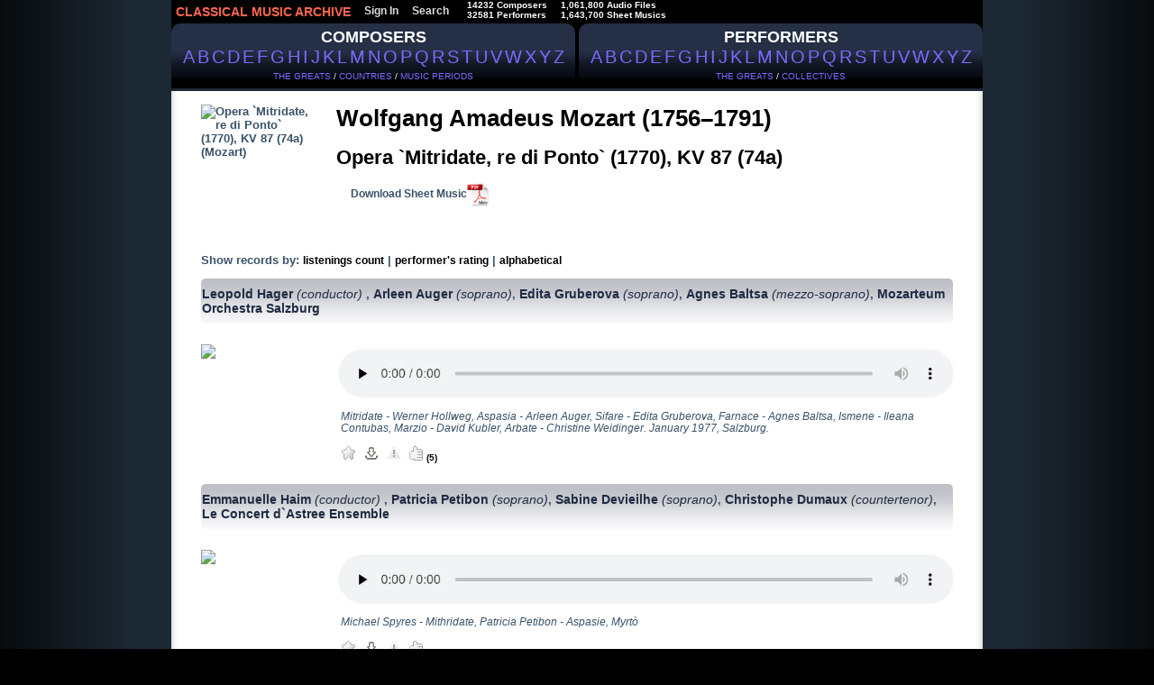

--- FILE ---
content_type: text/html; charset=cp1251
request_url: https://classical-music-online.net/en/production/981
body_size: 6681
content:
<!DOCTYPE html>
<html>
<head>



<title>Opera `Mitridate, re di Ponto` (1770), KV  87 (74a) - Mozart, Wolfgang Amadeus - listen online, download, sheet music</title>
<meta name="description" content="Opera `Mitridate, re di Ponto` (1770), KV  87 (74a) - Mozart, Wolfgang Amadeus - listen online, download, sheet music"/>
<meta name="keywords" content='Opera `Mitridate, re di Ponto` (1770), KV  87 (74a) - Mozart, Wolfgang Amadeus - isten online, download, sheet music' />
<meta http-equiv="Content-Type" content="text/html;charset=windows-1251" />
<meta http-equiv="content-language" content="en" />




<link href="/files/css/styles.css" rel="stylesheet" media="all" />
<link rel="stylesheet" type="text/css" href="/files/css/ui.tabs.css"/>


<link rel="icon" href="/favicon.ico" type="image/x-icon" />
<link rel="shortcut icon" href="/favicon.ico" type="image/x-icon" />



<script type="text/javascript"  src="/_includes/jquery/jquery.js"></script>
<script type="text/javascript" src="/_includes/jquery/jquery.ocupload.js"></script>
<script type="text/javascript" src="/_includes/jquery/jquery.select.js"></script>
<script type="text/javascript"  src="/_includes/jquery/facebox/facebox.js"></script>



<script type="text/javascript">
 <!--           

var audios = new Array(0);

jQuery(document).ready(function($) {
// Функция stop для Audio:
HTMLAudioElement.prototype.stop = function(){
this.pause();
this.currentTime = 0.0;

var s=this.src;
this.src='';
this.src=s;
}
function ForEnd(a,event) {
a.play();
}
function ForStop(b,event) {
for (var k = 0; k < (audios.length); k++){
if (audios[k][0]!=b){
audios[k][0].stop();
}
} 
}
for (var i = 0; i < (audios.length-1); i++){
audios[i][0].addEventListener('ended',ForEnd.bind(null, audios[i+1][0]));
audios[i][0].addEventListener("playing", ForStop.bind(null, audios[i][0]));
} 
if(audios.length>0){
audios[audios.length-1][0].addEventListener("playing", ForStop.bind(null, audios[audios.length-1][0])); 
}

})
-->
</script>






<script type="text/javascript">
 <!--           
jQuery(document).ready(function($) {
$('a[rel*=facebox]').facebox();
})
-->
</script>



<script type="text/javascript">
     var verifyCallback = function(response) {
        $('#captcha').attr('value', response);
		return false;
      };

      var onloadCallback = function() {
        var capID=grecaptcha.render('html_captcha', {
          'sitekey' : '6LfD7ywUAAAAALVdC_SQexubpNDLEYEQdg4ES0cb',
		   'callback' : verifyCallback
        });
      };
    </script>









<!--google-->	

<script  type="text/javascript">
<!--	
  var _gaq = _gaq || [];
  _gaq.push(['_setAccount', 'UA-23836696-1']);
  _gaq.push(['_trackPageview']);

  (function() {
    var ga = document.createElement('script'); ga.type = 'text/javascript'; ga.async = true;
    ga.src = ('https:' == document.location.protocol ? 'https://ssl' : 'http://www') + '.google-analytics.com/ga.js';
    var s = document.getElementsByTagName('script')[0]; s.parentNode.insertBefore(ga, s);
  })();
-->
</script>
	
<!--end google-->		
</head>
<body>


<div id="page">
	
<div id="hdr">
<!-- header menu -->

<div id="hm">


<ul id="nav">
<li><a href="/" id="logo_new">
CLASSICAL MUSIC ARCHIVE
</a></li>



<li><a href="/signup/">Sign In</a></li>




<li><a href="/search/">Search</a></li>



<li style="padding-left:10px;">
14232 Composers<br />
32581 Performers
</li>

<li style="padding-left:10px;">
1,061,800  Audio Files<br />
1,643,700 Sheet Musics
</li>

</ul>


</div>


















<!-- main menu -->

<div id="alphabet">

<div id="abc_left">
<a href="/stat/?type=top_persons&amp;person_type=composer"> 
<span style="font-size:18px;font-weight:bold;" alt="Search by Composer" title="Search by Composer">COMPOSERS</span>
</a>
<br />

<ul class="abc">
<li><a href="/en/composers/A" style="font-size:20px;text-decoration:none!important;">A</a></li>
<li><a href="/en/composers/B" style="font-size:20px;text-decoration:none!important;">B</a></li>
<li><a href="/en/composers/C" style="font-size:20px;text-decoration:none!important;">C</a></li>
<li><a href="/en/composers/D" style="font-size:20px;text-decoration:none!important;">D</a></li>
<li><a href="/en/composers/E" style="font-size:20px;text-decoration:none!important;">E</a></li>
<li><a href="/en/composers/F" style="font-size:20px;text-decoration:none!important;">F</a></li>
<li><a href="/en/composers/G" style="font-size:20px;text-decoration:none!important;">G</a></li>
<li><a href="/en/composers/H" style="font-size:20px;text-decoration:none!important;">H</a></li>
<li><a href="/en/composers/I" style="font-size:20px;text-decoration:none!important;">I</a></li>
<li><a href="/en/composers/J" style="font-size:20px;text-decoration:none!important;">J</a></li>
<li><a href="/en/composers/K" style="font-size:20px;text-decoration:none!important;">K</a></li>
<li><a href="/en/composers/L" style="font-size:20px;text-decoration:none!important;">L</a></li>
<li><a href="/en/composers/M" style="font-size:20px;text-decoration:none!important;">M</a></li>
<li><a href="/en/composers/N" style="font-size:20px;text-decoration:none!important;">N</a></li>
<li><a href="/en/composers/O" style="font-size:20px;text-decoration:none!important;">O</a></li>
<li><a href="/en/composers/P" style="font-size:20px;text-decoration:none!important;">P</a></li>
<li><a href="/en/composers/Q" style="font-size:20px;text-decoration:none!important;">Q</a></li>
<li><a href="/en/composers/R" style="font-size:20px;text-decoration:none!important;">R</a></li>
<li><a href="/en/composers/S" style="font-size:20px;text-decoration:none!important;">S</a></li>
<li><a href="/en/composers/T" style="font-size:20px;text-decoration:none!important;">T</a></li>
<li><a href="/en/composers/U" style="font-size:20px;text-decoration:none!important;">U</a></li>
<li><a href="/en/composers/V" style="font-size:20px;text-decoration:none!important;">V</a></li>
<li><a href="/en/composers/W" style="font-size:20px;text-decoration:none!important;">W</a></li>
<li><a href="/en/composers/X" style="font-size:20px;text-decoration:none!important;">X</a></li>
<li><a href="/en/composers/Y" style="font-size:20px;text-decoration:none!important;">Y</a></li>
<li><a href="/en/composers/Z" style="font-size:20px;text-decoration:none!important;">Z</a></li>
</ul>

<br />



<div class="top100" style="padding-top:4px;">
<a href="/stat/?type=top_persons&amp;person_type=composer" >THE GREATS</a> /
<a href="/stat/?type=country_persons&amp;person_type=composer&amp;country=DEU"  >COUNTRIES</a> /
<a href="/stat/?person_type=composer&type=genre_persons"  >MUSIC PERIODS</a>
</div>
</div>


<div  id="abc_right">

<a href="/stat/?type=top_persons&amp;person_type=performer&amp;value=conductor">
<span style="font-size:18px;font-weight:bold;"  alt="Search by Performer" title="Search by Performer" >PERFORMERS</span>
</a>
<br />
<ul class="abc">
<li><a href="/en/performers/A" style="font-size:20px;text-decoration:none!important;">A</a></li>
<li><a href="/en/performers/B" style="font-size:20px;text-decoration:none!important;">B</a></li>
<li><a href="/en/performers/C" style="font-size:20px;text-decoration:none!important;">C</a></li>
<li><a href="/en/performers/D" style="font-size:20px;text-decoration:none!important;">D</a></li>
<li><a href="/en/performers/E" style="font-size:20px;text-decoration:none!important;">E</a></li>
<li><a href="/en/performers/F" style="font-size:20px;text-decoration:none!important;">F</a></li>
<li><a href="/en/performers/G" style="font-size:20px;text-decoration:none!important;">G</a></li>
<li><a href="/en/performers/H" style="font-size:20px;text-decoration:none!important;">H</a></li>
<li><a href="/en/performers/I" style="font-size:20px;text-decoration:none!important;">I</a></li>
<li><a href="/en/performers/J" style="font-size:20px;text-decoration:none!important;">J</a></li>
<li><a href="/en/performers/K" style="font-size:20px;text-decoration:none!important;">K</a></li>
<li><a href="/en/performers/L" style="font-size:20px;text-decoration:none!important;">L</a></li>
<li><a href="/en/performers/M" style="font-size:20px;text-decoration:none!important;">M</a></li>
<li><a href="/en/performers/N" style="font-size:20px;text-decoration:none!important;">N</a></li>
<li><a href="/en/performers/O" style="font-size:20px;text-decoration:none!important;">O</a></li>
<li><a href="/en/performers/P" style="font-size:20px;text-decoration:none!important;">P</a></li>
<li><a href="/en/performers/Q" style="font-size:20px;text-decoration:none!important;">Q</a></li>
<li><a href="/en/performers/R" style="font-size:20px;text-decoration:none!important;">R</a></li>
<li><a href="/en/performers/S" style="font-size:20px;text-decoration:none!important;">S</a></li>
<li><a href="/en/performers/T" style="font-size:20px;text-decoration:none!important;">T</a></li>
<li><a href="/en/performers/U" style="font-size:20px;text-decoration:none!important;">U</a></li>
<li><a href="/en/performers/V" style="font-size:20px;text-decoration:none!important;">V</a></li>
<li><a href="/en/performers/W" style="font-size:20px;text-decoration:none!important;">W</a></li>
<li><a href="/en/performers/X" style="font-size:20px;text-decoration:none!important;">X</a></li>
<li><a href="/en/performers/Y" style="font-size:20px;text-decoration:none!important;">Y</a></li>
<li><a href="/en/performers/Z" style="font-size:20px;text-decoration:none!important;">Z</a></li>
</ul>

<br />
<div class="top100" style="padding-top:4px;">
<a href="/stat/?type=top_persons&amp;person_type=performer&amp;value=conductor"  >THE GREATS</a> /

<a href="/collectives" >COLLECTIVES</a>

</div>
</div>


</div><!-- END fo #alphabet div-->



<br /><br>



</div><!-- END fo #hdr div-->

<div class="vse">
<!-- header -->


	



<div class="cat">	
<div class="data-case">
<div class="data">
<div class="al">





<!--КОМПОЗИТОР-->
<!--/КОМПОЗИТОР-->



<!--ИСПОЛНИТЕЛЬ-->
<!--/ИСПОЛНИТЕЛЬ-->




<!--КОЛЛЕКТИВ-->
<!--/КОЛЛЕКТИВ-->




<!--ПРОИЗВЕДЕНИЕ-->
<link rel="canonical" href="https://classical-music-online.net/en/production/981"/>

<table class="archive">
<tr class="padd">
<td class="border_left">&nbsp;</td>
<td class="top">

<br />





<div class="foto"  style="margin-right:20px;">
<img src="//classic-online.ru/uploads/000_jpg/89800/89726.jpg" align="left" style="max-width:130px;max-height:150px;" alt="Opera `Mitridate, re di Ponto` (1770), KV  87 (74a) (Mozart)" title="Opera `Mitridate, re di Ponto` (1770), KV  87 (74a) (Mozart)">
</div>



<div style="min-height:120px;">
<a href="/en/composer/Mozart/46" style="color:#395268;">
<h2 style="color:#000;font-size:26px;">Wolfgang Amadeus Mozart (1756&ndash;1791)</h2>
</a>
<br>
<span  style="color:#000;font-size:22px;">Opera `Mitridate, re di Ponto` (1770), KV  87 (74a)</span>
<br><br>



&nbsp;&nbsp;&nbsp;






<a href="/actions/message.php?error=8" rel="facebox"  style="color:#395268;" id="notes_link">Download Sheet Music<img src="/files/img/pdf.png" style="height:25px;vertical-align:middle;"/></a> 







</div>








<div style="clear:both;"></div>
<br />
Show records by: <a href="?rating_sort=2" >listenings count</a> | <a href="?rating_sort=1" >performer's rating</a> | <a href="?rating_sort=0" >alphabetical</a>




<div  class="performer_name" style="clear:both;">


<a href="/en/performer/921">
Leopold Hager
<em style="font-weight:normal;"> (conductor)</em></a>
, <a href="/en/performer/5078">
Arleen Auger
<em style="font-weight:normal;"> (soprano)</em></a>, <a href="/en/performer/6719">
Edita Gruberova
<em style="font-weight:normal;"> (soprano)</em></a>, <a href="/en/performer/9770">
Agnes Baltsa
<em style="font-weight:normal;"> (mezzo-soprano)</em></a>, <a href="/en/collective/388">
Mozarteum Orchestra Salzburg</a>


</div>
<br />
<div style="min-height:150px;">

<div class="foto">
<img src="//classic-online.ru/uploads/000_jpg/191000/190912.jpg" align="left" height="120px" style="padding: 0.6em 1em 0em 0" />
</div>


<div style="margin-left:150px;">


<div class="player_box">



<div class="playerContainer"  style="padding-left:-0.8em;padding-top:0.8em;" title="Listen online">




<a href="/signup/">

<img src="/files/img/player1.jpg" style="">
</a>
</div>






<!--END PLAYER-->




<!--FILE CONTENT-->
<div class="file_content"  style="padding-left:5px;padding-top:0.8em;">
Mitridate - Werner Hollweg, Aspasia - Arleen Auger, Sifare - Edita Gruberova, Farnace - Agnes Baltsa, Ismene - Ileana Contubas, Marzio - David Kubler, Arbate - Christine Weidinger. January 1977, Salzburg.</div>
<!--END FILE CONTENT-->



<div class="listen"  style="padding-left:-0.8em;">

 

 
 
 
 &nbsp;
 
<!--PLAYLIST-->

<a  href="/actions/message.php?error=2" rel="facebox" style="font-size:1em;">
<img src="/files/img/star_grey.png" onMouseOver="this.src='/files/img/star.png'" onMouseOut="this.src='/files/img/star_grey.png'"  title="Add to playlist" /></a>
<!--END PLAYLIST-->

&nbsp;

<!--DOWNLOAD-->

			  

<!--DOWNLOAD UNREGISTERED-->
<span>


<a href="/signup/" style="font-size:1em;text-decoration:none;">
<img src="/files/img/save2.png" onMouseOver="this.src='/files/img/save_gold.png'" onMouseOut="this.src='/files/img/save2.png'"  title="Download" />
</a></span>
<!--END DOWNLOAD UNREGISTERED-->







<!--END DOWNLOAD-->

&nbsp;

<!--COMPLAIN-->
<span id="incorrect_name_32532">

<a   href="/actions/message.php?error=2" rel="facebox"  style="text-decoration:none;">
<img src="/files/img/attention_grey.png" onMouseOver="this.src='/files/img/attention.png'" onMouseOut="this.src='/files/img/attention_grey.png'"  title="Report about error" />
</a></span>
<!--END COMPLAIN-->

&nbsp;


<!--THANKS-->

<a  href="/actions/message.php?error=2" rel="facebox"  style="text-decoration:none;" >
<img src="/files/img/vote_grey.png" onMouseOver="this.src='/files/img/vote.png'" onMouseOut="this.src='/files/img/vote_grey.png'"    title="Like" />
</a>

<span  id="thanks_cnt_32532">

(5)

</span>


<div id="thanks_32532" style="display:none" rel="thanks"></div>

<!--END THANKS-->


















</div>

</div>









</div>

</div>





<div  class="performer_name" style="clear:both;">


<a href="/en/performer/6603">
Emmanuelle Haim
<em style="font-weight:normal;"> (conductor)</em></a>
, <a href="/en/performer/9454">
Patricia Petibon
<em style="font-weight:normal;"> (soprano)</em></a>, <a href="/en/performer/22105">
Sabine Devieilhe
<em style="font-weight:normal;"> (soprano)</em></a>, <a href="/en/performer/23183">
Christophe Dumaux
<em style="font-weight:normal;"> (сountertenor)</em></a>, <a href="/en/collective/2568">
Le Concert d`Astree Ensemble</a>


</div>
<br />
<div style="min-height:150px;">

<div class="foto">
<img src="//classic-online.ru/uploads/000_jpg/151600/151581.jpg" align="left" height="120px" style="padding: 0.6em 1em 0em 0" />
</div>


<div style="margin-left:150px;">


<div class="player_box">



<div class="playerContainer"  style="padding-left:-0.8em;padding-top:0.8em;" title="Listen online">




<a href="/signup/">

<img src="/files/img/player1.jpg" style="">
</a>
</div>






<!--END PLAYER-->




<!--FILE CONTENT-->
<div class="file_content"  style="padding-left:5px;padding-top:0.8em;">
Michael Spyres - Mithridate, Patricia Petibon - Aspasie, Myrt&#242</div>
<!--END FILE CONTENT-->



<div class="listen"  style="padding-left:-0.8em;">

 

 
 
 
 &nbsp;
 
<!--PLAYLIST-->

<a  href="/actions/message.php?error=2" rel="facebox" style="font-size:1em;">
<img src="/files/img/star_grey.png" onMouseOver="this.src='/files/img/star.png'" onMouseOut="this.src='/files/img/star_grey.png'"  title="Add to playlist" /></a>
<!--END PLAYLIST-->

&nbsp;

<!--DOWNLOAD-->

			  

<!--DOWNLOAD UNREGISTERED-->
<span>


<a href="/signup/" style="font-size:1em;text-decoration:none;">
<img src="/files/img/save2.png" onMouseOver="this.src='/files/img/save_gold.png'" onMouseOut="this.src='/files/img/save2.png'"  title="Download" />
</a></span>
<!--END DOWNLOAD UNREGISTERED-->







<!--END DOWNLOAD-->

&nbsp;

<!--COMPLAIN-->
<span id="incorrect_name_210026">

<a   href="/actions/message.php?error=2" rel="facebox"  style="text-decoration:none;">
<img src="/files/img/attention_grey.png" onMouseOver="this.src='/files/img/attention.png'" onMouseOut="this.src='/files/img/attention_grey.png'"  title="Report about error" />
</a></span>
<!--END COMPLAIN-->

&nbsp;


<!--THANKS-->

<a  href="/actions/message.php?error=2" rel="facebox"  style="text-decoration:none;" >
<img src="/files/img/vote_grey.png" onMouseOver="this.src='/files/img/vote.png'" onMouseOut="this.src='/files/img/vote_grey.png'"    title="Like" />
</a>

<span  id="thanks_cnt_210026">

(10)

</span>


<div id="thanks_210026" style="display:none" rel="thanks"></div>

<!--END THANKS-->


















</div>

</div>









</div>

</div>





<div  class="performer_name" style="clear:both;">


<a href="/en/performer/867">
Marc Minkovsky
<em style="font-weight:normal;"> (conductor)</em></a>
, <a href="/en/performer/41636">
Michael Spyres
<em style="font-weight:normal;"> (tenor)</em></a>, <a href="/en/performer/22105">
Sabine Devieilhe
<em style="font-weight:normal;"> (soprano)</em></a>, <a href="/en/performer/41081">
Elsa Dreisig
<em style="font-weight:normal;"> (soprano)</em></a>, <a href="/en/collective/790">
The Musicians of the Louvre</a>


</div>
<br />
<div style="min-height:150px;">

<div class="foto">
<img src="//classic-online.ru/uploads/000_jpg/89300/89228.jpg" align="left" height="120px" style="padding: 0.6em 1em 0em 0" />
</div>


<div style="margin-left:150px;">


<div class="player_box">



<div class="playerContainer"  style="padding-left:-0.8em;padding-top:0.8em;" title="Listen online">




<a href="/signup/">

<img src="/files/img/player1.jpg" style="">
</a>
</div>






<!--END PLAYER-->




<!--FILE CONTENT-->
<!--END FILE CONTENT-->



<div class="listen"  style="padding-left:-0.8em;">

 

 
 
 
 &nbsp;
 
<!--PLAYLIST-->

<a  href="/actions/message.php?error=2" rel="facebox" style="font-size:1em;">
<img src="/files/img/star_grey.png" onMouseOver="this.src='/files/img/star.png'" onMouseOut="this.src='/files/img/star_grey.png'"  title="Add to playlist" /></a>
<!--END PLAYLIST-->

&nbsp;

<!--DOWNLOAD-->

			  

<!--DOWNLOAD UNREGISTERED-->
<span>


<a href="/signup/" style="font-size:1em;text-decoration:none;">
<img src="/files/img/save2.png" onMouseOver="this.src='/files/img/save_gold.png'" onMouseOut="this.src='/files/img/save2.png'"  title="Download" />
</a></span>
<!--END DOWNLOAD UNREGISTERED-->







<!--END DOWNLOAD-->

&nbsp;

<!--COMPLAIN-->
<span id="incorrect_name_333052">

<a   href="/actions/message.php?error=2" rel="facebox"  style="text-decoration:none;">
<img src="/files/img/attention_grey.png" onMouseOver="this.src='/files/img/attention.png'" onMouseOut="this.src='/files/img/attention_grey.png'"  title="Report about error" />
</a></span>
<!--END COMPLAIN-->

&nbsp;


<!--THANKS-->

<a  href="/actions/message.php?error=2" rel="facebox"  style="text-decoration:none;" >
<img src="/files/img/vote_grey.png" onMouseOver="this.src='/files/img/vote.png'" onMouseOut="this.src='/files/img/vote_grey.png'"    title="Like" />
</a>

<span  id="thanks_cnt_333052">

(1)

</span>


<div id="thanks_333052" style="display:none" rel="thanks"></div>

<!--END THANKS-->


















</div>

</div>









</div>

</div>





<div  class="performer_name" style="clear:both;">


<a href="/en/performer/1542">
Roger Norrington
<em style="font-weight:normal;"> (conductor)</em></a>
, <a href="/en/collective/1183">
Camerata Salzburg</a>


</div>
<br />
<div style="min-height:150px;">

<div class="foto">
<img src="//classic-online.ru/uploads/000_jpg/180400/180397.jpg" align="left" height="120px" style="padding: 0.6em 1em 0em 0" />
</div>


<div style="margin-left:150px;">


<div class="player_box">



<div class="playerContainer"  style="padding-left:-0.8em;padding-top:0.8em;" title="Listen online">




<a href="/signup/">

<img src="/files/img/player1.jpg" style="">
</a>
</div>






<!--END PLAYER-->




<!--FILE CONTENT-->
<div class="file_content"  style="padding-left:5px;padding-top:0.8em;">
Recording of a live performance at the Salzburg Festival on February 1, 1997.Bruce Ford (Mitridate), Cyndia Sieden (Aspasia), Christiane Oelze (Sifare), Vesselina Kasarova (Farnace), Heidi Grant Murphy (Ismene), Toby Spence (Marzio) & Larissa Rudakova (Arbate).</div>
<!--END FILE CONTENT-->



<div class="listen"  style="padding-left:-0.8em;">

 

 
 
 
 &nbsp;
 
<!--PLAYLIST-->

<a  href="/actions/message.php?error=2" rel="facebox" style="font-size:1em;">
<img src="/files/img/star_grey.png" onMouseOver="this.src='/files/img/star.png'" onMouseOut="this.src='/files/img/star_grey.png'"  title="Add to playlist" /></a>
<!--END PLAYLIST-->

&nbsp;

<!--DOWNLOAD-->

			  

<!--DOWNLOAD UNREGISTERED-->
<span>


<a href="/signup/" style="font-size:1em;text-decoration:none;">
<img src="/files/img/save2.png" onMouseOver="this.src='/files/img/save_gold.png'" onMouseOut="this.src='/files/img/save2.png'"  title="Download" />
</a></span>
<!--END DOWNLOAD UNREGISTERED-->







<!--END DOWNLOAD-->

&nbsp;

<!--COMPLAIN-->
<span id="incorrect_name_322421">

<a   href="/actions/message.php?error=2" rel="facebox"  style="text-decoration:none;">
<img src="/files/img/attention_grey.png" onMouseOver="this.src='/files/img/attention.png'" onMouseOut="this.src='/files/img/attention_grey.png'"  title="Report about error" />
</a></span>
<!--END COMPLAIN-->

&nbsp;


<!--THANKS-->

<a  href="/actions/message.php?error=2" rel="facebox"  style="text-decoration:none;" >
<img src="/files/img/vote_grey.png" onMouseOver="this.src='/files/img/vote.png'" onMouseOut="this.src='/files/img/vote_grey.png'"    title="Like" />
</a>

<span  id="thanks_cnt_322421">

(1)

</span>


<div id="thanks_322421" style="display:none" rel="thanks"></div>

<!--END THANKS-->


















</div>

</div>









</div>

</div>





<div  class="performer_name" style="clear:both;">


<a href="/en/performer/26110">
Ian Page
<em style="font-weight:normal;"> (conductor)</em></a>
, <a href="/en/performer/44278">
Barry Banks
<em style="font-weight:normal;"> (tenor)</em></a>, <a href="/en/performer/14570">
Miah Persson
<em style="font-weight:normal;"> (soprano)</em></a>


</div>
<br />
<div style="min-height:150px;">

<div class="foto">
<img src="//classic-online.ru/uploads/000_jpg/204300/204246.jpg" align="left" height="120px" style="padding: 0.6em 1em 0em 0" />
</div>


<div style="margin-left:150px;">


<div class="player_box">



<div class="playerContainer"  style="padding-left:-0.8em;padding-top:0.8em;" title="Listen online">




<a href="/signup/">

<img src="/files/img/player1.jpg" style="">
</a>
</div>






<!--END PLAYER-->




<!--FILE CONTENT-->
<div class="file_content"  style="padding-left:5px;padding-top:0.8em;">
Recorded in July 2013 at St Jude-on-the-Hill Parish Church. Barry Banks - Mitridate</div>
<!--END FILE CONTENT-->



<div class="listen"  style="padding-left:-0.8em;">

 

 
 
 
 &nbsp;
 
<!--PLAYLIST-->

<a  href="/actions/message.php?error=2" rel="facebox" style="font-size:1em;">
<img src="/files/img/star_grey.png" onMouseOver="this.src='/files/img/star.png'" onMouseOut="this.src='/files/img/star_grey.png'"  title="Add to playlist" /></a>
<!--END PLAYLIST-->

&nbsp;

<!--DOWNLOAD-->

			  

<!--DOWNLOAD UNREGISTERED-->
<span>


<a href="/signup/" style="font-size:1em;text-decoration:none;">
<img src="/files/img/save2.png" onMouseOver="this.src='/files/img/save_gold.png'" onMouseOut="this.src='/files/img/save2.png'"  title="Download" />
</a></span>
<!--END DOWNLOAD UNREGISTERED-->







<!--END DOWNLOAD-->

&nbsp;

<!--COMPLAIN-->
<span id="incorrect_name_322420">

<a   href="/actions/message.php?error=2" rel="facebox"  style="text-decoration:none;">
<img src="/files/img/attention_grey.png" onMouseOver="this.src='/files/img/attention.png'" onMouseOut="this.src='/files/img/attention_grey.png'"  title="Report about error" />
</a></span>
<!--END COMPLAIN-->

&nbsp;


<!--THANKS-->

<a  href="/actions/message.php?error=2" rel="facebox"  style="text-decoration:none;" >
<img src="/files/img/vote_grey.png" onMouseOver="this.src='/files/img/vote.png'" onMouseOut="this.src='/files/img/vote_grey.png'"    title="Like" />
</a>

<span  id="thanks_cnt_322420">
(0)</span>


<div id="thanks_322420" style="display:none" rel="thanks"></div>

<!--END THANKS-->


















</div>

</div>









</div>

</div>





<div  class="performer_name" style="clear:both;">


<a href="/en/performer/8350">
Cristophe Rousset
<em style="font-weight:normal;"> (conductor)</em></a>
, <a href="/en/performer/1464">
Cecilia Bartoli
<em style="font-weight:normal;"> (mezzo-soprano)</em></a>, <a href="/en/performer/1565">
Nathalie Dessay
<em style="font-weight:normal;"> (soprano)</em></a>, <a href="/en/performer/8514">
Sandrine Piau
<em style="font-weight:normal;"> (soprano)</em></a>, <a href="/en/collective/1325">
Les Talens Lyriques</a>


</div>
<br />
<div style="min-height:150px;">

<div class="foto">
<img src="//classic-online.ru/uploads/000_jpg/356800/356703.jpg" align="left" height="120px" style="padding: 0.6em 1em 0em 0" />
</div>


<div style="margin-left:150px;">


<div class="player_box">



<div class="playerContainer"  style="padding-left:-0.8em;padding-top:0.8em;" title="Listen online">




<a href="/signup/">

<img src="/files/img/player1.jpg" style="">
</a>
</div>






<!--END PLAYER-->




<!--FILE CONTENT-->
<div class="file_content"  style="padding-left:5px;padding-top:0.8em;">
Mitridate – Giuseppe Sabbatini; Aspasia – Natalie Dessay; Sifare – Cecilia Bartoli; Farnace – Brian Asawa; Ismene – Sandrine Piau; Marzio – Juan Diego Fl&#243;rez; Arbate – H&#233;l&#232;ne Le Corre. Les Talens Lyriques – Christophe Rousset.</div>
<!--END FILE CONTENT-->



<div class="listen"  style="padding-left:-0.8em;">

 

 
 
 
 &nbsp;
 
<!--PLAYLIST-->

<a  href="/actions/message.php?error=2" rel="facebox" style="font-size:1em;">
<img src="/files/img/star_grey.png" onMouseOver="this.src='/files/img/star.png'" onMouseOut="this.src='/files/img/star_grey.png'"  title="Add to playlist" /></a>
<!--END PLAYLIST-->

&nbsp;

<!--DOWNLOAD-->

			  

<!--DOWNLOAD UNREGISTERED-->
<span>


<a href="/signup/" style="font-size:1em;text-decoration:none;">
<img src="/files/img/save2.png" onMouseOver="this.src='/files/img/save_gold.png'" onMouseOut="this.src='/files/img/save2.png'"  title="Download" />
</a></span>
<!--END DOWNLOAD UNREGISTERED-->







<!--END DOWNLOAD-->

&nbsp;

<!--COMPLAIN-->
<span id="incorrect_name_55068">

<a   href="/actions/message.php?error=2" rel="facebox"  style="text-decoration:none;">
<img src="/files/img/attention_grey.png" onMouseOver="this.src='/files/img/attention.png'" onMouseOut="this.src='/files/img/attention_grey.png'"  title="Report about error" />
</a></span>
<!--END COMPLAIN-->

&nbsp;


<!--THANKS-->

<a  href="/actions/message.php?error=2" rel="facebox"  style="text-decoration:none;" >
<img src="/files/img/vote_grey.png" onMouseOver="this.src='/files/img/vote.png'" onMouseOut="this.src='/files/img/vote_grey.png'"    title="Like" />
</a>

<span  id="thanks_cnt_55068">

(12)

</span>


<div id="thanks_55068" style="display:none" rel="thanks"></div>

<!--END THANKS-->


















</div>

</div>









</div>

</div>





<div  class="performer_name" style="clear:both;">


<a href="/en/performer/7359">
Jed Wentz
<em style="font-weight:normal;"> (conductor)</em></a>
, <a href="/en/performer/29788">
Francine van der Heyden
<em style="font-weight:normal;"> (soprano)</em></a>, <a href="/en/performer/29790">
Marcel Reijans
<em style="font-weight:normal;"> (tenor)</em></a>, <a href="/en/performer/10475">
Michael Borgstede
<em style="font-weight:normal;"> (harpsichord)</em></a>, <a href="/en/collective/683">
Musica ad Rhenum Ensemble</a>


</div>
<br />
<div style="min-height:150px;">

<div class="foto">
<img src="//classic-online.ru/uploads/000_jpg/356200/356184.jpg" align="left" height="120px" style="padding: 0.6em 1em 0em 0" />
</div>


<div style="margin-left:150px;">


<div class="player_box">



<div class="playerContainer"  style="padding-left:-0.8em;padding-top:0.8em;" title="Listen online">




<a href="/signup/">

<img src="/files/img/player1.jpg" style="">
</a>
</div>






<!--END PLAYER-->




<!--FILE CONTENT-->
<div class="file_content"  style="padding-left:5px;padding-top:0.8em;">
Mitridate - Marcel Reijans, Aspasia - Francine van der Heyden, Sifare - Marijje van Stralen, Farnace - C&#233;cile van de Sant, Ismene - Johanette (Janny) Zomer, Marzio - Alexei Grigorev, Arbate - Young-Hee Kim. Erwin Wieringa - solo horn, Franc Polman - concert master. Recording: August 2001, Maria Minor, Utrecht.</div>
<!--END FILE CONTENT-->



<div class="listen"  style="padding-left:-0.8em;">

 

 
 
 
 &nbsp;
 
<!--PLAYLIST-->

<a  href="/actions/message.php?error=2" rel="facebox" style="font-size:1em;">
<img src="/files/img/star_grey.png" onMouseOver="this.src='/files/img/star.png'" onMouseOut="this.src='/files/img/star_grey.png'"  title="Add to playlist" /></a>
<!--END PLAYLIST-->

&nbsp;

<!--DOWNLOAD-->

			  

<!--DOWNLOAD UNREGISTERED-->
<span>


<a href="/signup/" style="font-size:1em;text-decoration:none;">
<img src="/files/img/save2.png" onMouseOver="this.src='/files/img/save_gold.png'" onMouseOut="this.src='/files/img/save2.png'"  title="Download" />
</a></span>
<!--END DOWNLOAD UNREGISTERED-->







<!--END DOWNLOAD-->

&nbsp;

<!--COMPLAIN-->
<span id="incorrect_name_201855">

<a   href="/actions/message.php?error=2" rel="facebox"  style="text-decoration:none;">
<img src="/files/img/attention_grey.png" onMouseOver="this.src='/files/img/attention.png'" onMouseOut="this.src='/files/img/attention_grey.png'"  title="Report about error" />
</a></span>
<!--END COMPLAIN-->

&nbsp;


<!--THANKS-->

<a  href="/actions/message.php?error=2" rel="facebox"  style="text-decoration:none;" >
<img src="/files/img/vote_grey.png" onMouseOver="this.src='/files/img/vote.png'" onMouseOut="this.src='/files/img/vote_grey.png'"    title="Like" />
</a>

<span  id="thanks_cnt_201855">

(2)

</span>


<div id="thanks_201855" style="display:none" rel="thanks"></div>

<!--END THANKS-->


















</div>

</div>









</div>

</div>


















</td>
<td class="border_right">&nbsp;</td>
</tr>



<tr>
<td class="border_left">&nbsp;</td>
<td><br /><br />&nbsp;

	
<script type="text/javascript">
<!--


$('ul[class="paging"] a').attr('href','/actions/message.php?error=1').attr('rel','facebox');
	
 -->
</script> </td>
<td class="border_right">&nbsp;</td>
</tr>


<tr>
<td class="left_bottom_corner">&nbsp;</td>
<td class="bottom">&nbsp;</td>
<td class="right_bottom_corner">&nbsp;</td>
</tr>
</table>
<!--/ПРОИЗВЕДЕНИЕ-->
















<!--ПЛЕЙЛИСТ-->
<!--/ПЛЕЙЛИСТ-->












<!--ФАЙЛ-->
<!--/ФАЙЛ-->

</div></div></div></div>
















    
    


<script  type="text/javascript">


 //PLAYLIST
    function add_to_playlist(file_id){
      var v = { 'do'        : 'add_to_playlist',
			          'file_id'       : file_id
			      };
    $.ajax({
        'type' : 'POST',
        'url'  : "/ajax/ajax.php",
        'data' : v,
        'dataType' : 'json',
        'success' : refresh
         });
         }
	
	function refresh(res) {
      if (res.msg=='OK') {
        $("#add_to_playlist_"+res.file_id).empty().html('<a href="javascript:;" onclick="delete_from_playlist('+res.file_id+')" class="add_to_playlist"><img src="/files/img/star.png" title="Delete from playlist" /></a>');
      } else {
        $.facebox({ ajax: '/actions/login.php?error=1' });
      }
    }

	function delete_from_playlist(file_id){
      var v = { 'do'        : 'delete_from_playlist',
			          'file_id'       : file_id
			      };
    $.ajax({
        'type' : 'POST',
        'url'  : "/ajax/ajax.php",
        'data' : v,
        'dataType' : 'json',
        'success' : refresh_del
         });
         }
	
	function refresh_del(res) {
      if (res.msg=='OK') {
        $("#add_to_playlist_"+res.file_id).empty().html('<a href="javascript:;" onclick="add_to_playlist('+res.file_id+')" class="add_to_playlist"><img src="/files/img/star_grey.png" onMouseOver="this.src=\'/files/img/star.png\'" onMouseOut="this.src=\'/files/img/star_grey.png\'"  title="Add to playlist" /></a>');
      } else {
        $.facebox({ ajax: '/actions/login.php?message='+res.msg });
        /*alert(res.msg);*/
      }
    }
    
 
 
 
 	function incorrect_name(file_id) {
  $("#incorrect_name_"+file_id).empty();
    
    var v = { 'do'        : 'incorrect_name',
			  'file_id'   : file_id
			      };
    $.ajax({
        'type' : 'POST',
        'url'  : "/ajax/ajax.php",
        'data' : v,
        'dataType' : 'json',
        'success' : refresh_in
         });
}

	function refresh_in(res) {
      if (res.msg=='OK') {
      } else {
        alert(res.msg);
      }
    }
    
 
 
  
 //RATING
 
	function rate(file_id, rate) {
    
    $("#rating_"+file_id).empty().html('<img src="/files/images/working.gif">');
    
    var v = { 'do'        : 'rate',
			        'file_id'   : file_id,
			        'rate'      : rate
			      };
    $.ajax({
        'type' : 'POST',
        'url'  : "/ajax/ajax.php",
        'data' : v,
        'dataType' : 'json',
        'success' : refresh_rate
         });
}

	function refresh_rate(res) {
      if (res.msg=='OK') {
        $("#rating_"+res.file_id).empty().html(res.result);
      } else {
        alert(res.msg);
      }
    }
    

	
	
	function showVoters(FILE_ID,PAGE) {
  if (openedVotersList == FILE_ID) {
    hideVoters(FILE_ID);
    openedVotersList = 0;
    return false;
  }
  openedVotersList = FILE_ID;
  if ( $("#raitingvoters_" + FILE_ID).html() != '' ) {
    $("[rel*=raitingvoters]").hide('slow');
    $("#raitingvoters_" + FILE_ID).show('slow');
  } else {
    var v = { 'do'        : 'get_voters',
			  'file_id'   : FILE_ID
			      };
    $.ajax({
        'type' : 'POST',
        'url'  : "/ajax/ajax.php",
        'data' : v,
        'dataType' : 'json',
        'success' : showVotersResult
         });
  }
  return false;
}

function showVotersResult(res) {
  $("[rel*=raitingvoters]").hide('slow');
  $("#raitingvoters_" + res.file_id).html(res.msg).show('slow');
}

function hideVoters(FILE_ID) {
    $("#raitingvoters_" + FILE_ID).hide('slow');
    return false;
}

var openedVotersList = 0;





//THANKS

function showThanks(FILE_ID,PAGE) {
  if (openedThanksList == FILE_ID) {
    hideThanks(FILE_ID);
    openedThanksList = 0;
    return false;
  }
  openedThanksList = FILE_ID;
  if ( $("#thanks_" + FILE_ID).html() != '' ) {
    $("[rel*=thanks]").hide('slow');
    $("#thanks_" + FILE_ID).show('slow');
  } else {
    var v = { 'do'        : 'get_thanks',
			  'file_id'   : FILE_ID
			      };
    $.ajax({
        'type' : 'POST',
        'url'  : "/ajax/ajax.php",
        'data' : v,
        'dataType' : 'json',
        'success' : showThanksResult
         });
  }
  return false;
}

function showThanksResult(res) {
  $("[rel*=thanks]").hide('slow');
  $("#thanks_" + res.file_id).html(res.msg).show('slow');
}

function hideThanks(FILE_ID) {
    $("#thanks_" + FILE_ID).hide('slow');
    return false;
}

var openedThanksList = 0;


//THANKS

function add_thanks(file_id) {
	
$("#thanks_cnt_"+file_id).empty().html('<img src="/files/images/working.gif">');
	
    var v = { 'do' : 'thanks',
			  'file_id'     : file_id

			};
    $.ajax({
        'type' : 'POST',
        'url'  : "/ajax/ajax.php",
        'data' : v,
        'dataType' : 'json',
        'success' : refresh_thanks
         });
         }

		 
function refresh_thanks(res) {
         if (res.msg=='OK') {
			 
		
			$("#add_thanks_"+res.file_id+' a').empty().html("<img src='"+res.src+"' onMouseOver=\"this.src='"+res.src_old+"'\" onMouseOut=\"this.src='"+res.src+"'\"   title='"+res.title+"' />");
		
			$("#thanks_cnt_"+res.file_id).empty().html("("+res.thanks_cnt+")");
			
		}else{
			
			$("#thanks_cnt_"+res.file_id).empty().html("("+res.thanks_cnt+")");

		}
}




//AGREES

	function add_agree(comment_id) {
	
	$("#agrees_cnt_"+comment_id).empty().html('<img src="/files/images/working.gif">');
  
  var v = { 	'do' : 'update_agrees',
				'comment_id'     : comment_id
			      };
    $.ajax({
        'type' : 'POST',
        'url'  : "/ajax/ajax.php",
        'data' : v,
        'dataType' : 'json',
        'success' : refresh_agrees
         });
         }

		 
		 
	function refresh_agrees(res) {
         if (res.msg=='OK') {
			
			$("#agrees_cnt_"+res.comment_id).empty().html("<a href='/actions/agrees_users.php?comment_id="+res.comment_id+"&norefresh=1' rel='facebox3_"+res.comment_id+"' >+"+res.agrees_cnt+"</a>");
			$('a[rel*=facebox3_'+res.comment_id+']').facebox();
			
		} else {
			$("#agrees_cnt_"+res.comment_id).empty().html("<a href='/actions/agrees_users.php?comment_id="+res.comment_id+"&norefresh=1' rel='facebox3' >+"+res.agrees_cnt+"</a>");
			
         }
}






</script>
</div><!-- END fo #vse div-->


<!-- Footer -->

<div id="ftr">


<br>
<a href="mailto:classicmusicarchive@gmail.com"  rel="nofollow">classicmusicarchive@gmail.com</a>

<br /><br />




<a href="/terms"  rel="nofollow">Terms of Use</a> | 
<a href="/copyright"  rel="nofollow">COPYRIGHT</a> | <a href="/refund_policy"  rel="nofollow">Refund Policy</a> | 
<a href="/privacy_policy"  rel="nofollow">Privacy Policy</a> 



<br /><br />

<!--LiveInternet counter--><a href="https://www.liveinternet.ru/click"
target="_blank"><img id="licnt4004" width="31" height="31" style="border:0" 
title="LiveInternet"
src="[data-uri]"
alt=""/></a><script>(function(d,s){d.getElementById("licnt4004").src=
"https://counter.yadro.ru/hit?t44.5;r"+escape(d.referrer)+
((typeof(s)=="undefined")?"":";s"+s.width+"*"+s.height+"*"+
(s.colorDepth?s.colorDepth:s.pixelDepth))+";u"+escape(d.URL)+
";h"+escape(d.title.substring(0,150))+";"+Math.random()})
(document,screen)</script><!--/LiveInternet-->

<br />

</div> <!-- END fo #ftr div-->
</div><!-- END fo #page div-->




</body>
</html>